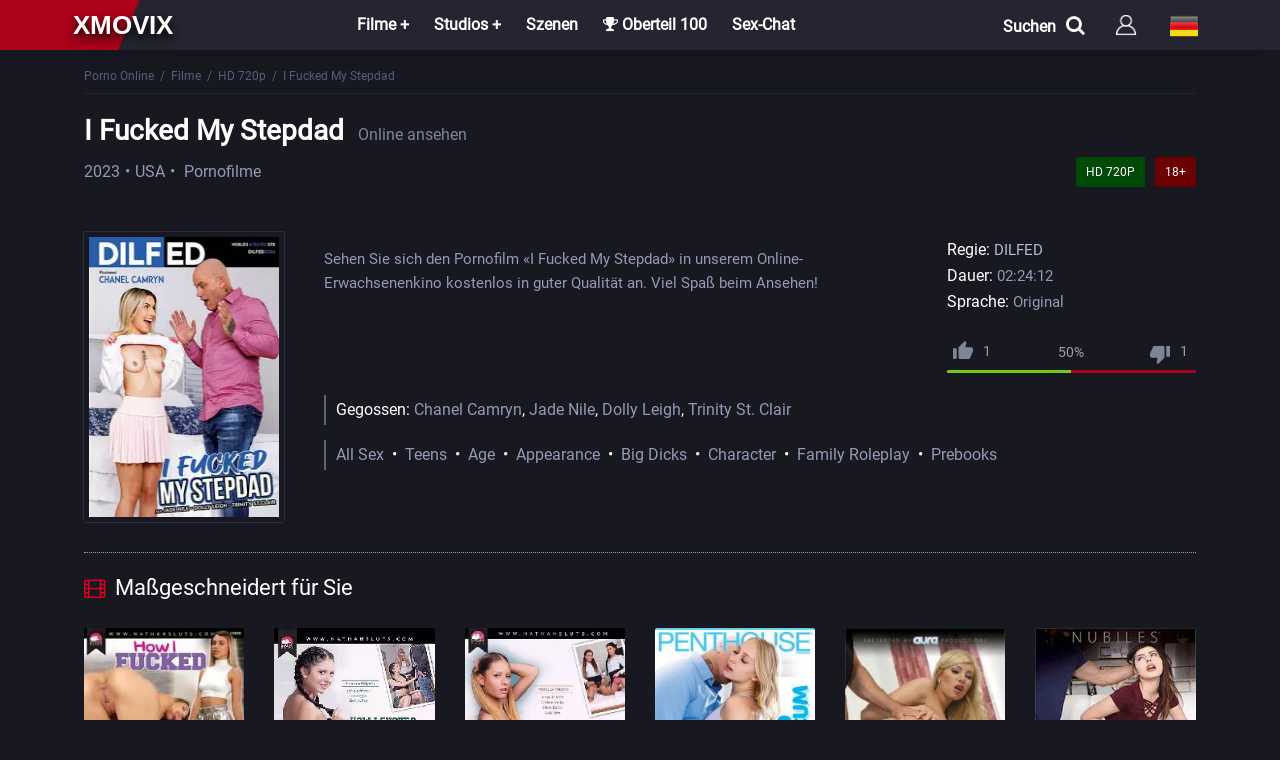

--- FILE ---
content_type: text/html; charset=utf-8
request_url: https://xmovix.net/de/filme/hd-720p/7177-i-fucked-my-stepdad.html
body_size: 7374
content:
 <!DOCTYPE html><html lang="de"><head> <title>I Fucked My Stepdad (2023, HD) ansehen Pornofilm online</title><meta name="charset" content="utf-8"><meta name="title" content="I Fucked My Stepdad (2023, HD) ansehen Pornofilm online"><meta name="description" content="... Sehen Sie sich den Pornofilm «I Fucked My Stepdad» in unserem Online-Erwachsenenkino kostenlos in guter Qualität an. Viel Spaß beim Ansehen!"><meta name="keywords" content="Pornofilme , I Fucked My Stepdad, Online ansehen"><meta name="generator" content="XmoviX"><meta name="news_keywords" content="All Sex, Teens, Age, Appearance, Big Dicks, Character, Family Roleplay, Prebooks"><link rel="canonical" href="https://xmovix.net/de/filme/hd-720p/7177-i-fucked-my-stepdad.html"><link rel="search" type="application/opensearchdescription+xml" title="Pornofilme online - XmoviX" href="https://xmovix.net/index.php?do=opensearch"><meta property="twitter:title" content="I Fucked My Stepdad (2023, HD) ansehen Pornofilm online"><meta property="twitter:url" content="https://xmovix.net/de/filme/hd-720p/7177-i-fucked-my-stepdad.html"><meta property="twitter:card" content="summary_large_image"><meta property="twitter:image" content="https://xmovix.net/uploads/posts/2023-08/i-fucked-my-stepdad.webp"><meta property="twitter:description" content="I Fucked My Stepdad DILFED Chanel Camryn, Jade Nile, Dolly Leigh, Trinity St. Clair 02:24:12 gi6e7gnwd8r6 &#123;&#125;"><meta property="og:type" content="article"><meta property="og:site_name" content="Pornofilme online - XmoviX"><meta property="og:title" content="I Fucked My Stepdad (2023, HD) ansehen Pornofilm online"><meta property="og:url" content="https://xmovix.net/de/filme/hd-720p/7177-i-fucked-my-stepdad.html"><meta property="og:image" content="https://xmovix.net/uploads/posts/2023-08/i-fucked-my-stepdad.webp"><meta property="og:description" content="I Fucked My Stepdad DILFED Chanel Camryn, Jade Nile, Dolly Leigh, Trinity St. Clair 02:24:12 gi6e7gnwd8r6 &#123;&#125;"><link rel="alternate" hreflang="x-default" href="https://xmovix.net/movies/hd-720p/7177-ja-trahnula-svoego-otchima.html"><link rel="alternate" hreflang="ru" href="https://xmovix.net/movies/hd-720p/7177-ja-trahnula-svoego-otchima.html"><link rel="alternate" hreflang="en" href="https://xmovix.net/en/movies/hd-720p/7177-i-fucked-my-stepdad.html"><link rel="alternate" hreflang="de" href="https://xmovix.net/de/filme/hd-720p/7177-i-fucked-my-stepdad.html"><script src="/engine/classes/min/index.php?g=general&amp;v=d4b43" type="fc9189e002e2344d293baf8c-text/javascript"></script><script src="/engine/classes/min/index.php?f=engine/classes/js/jqueryui.js,engine/classes/js/dle_js.js,engine/classes/highslide/highslide.js,engine/classes/js/lazyload.js&amp;v=d4b43" defer type="fc9189e002e2344d293baf8c-text/javascript"></script><script type="application/ld+json">{"@context":"https://schema.org","@graph":[{"@type":"BreadcrumbList","@context":"https://schema.org/","itemListElement":[{"@type":"ListItem","position":1,"item":{"@id":"https://xmovix.net/de/","name":"Porno Online"}},{"@type":"ListItem","position":2,"item":{"@id":"https://xmovix.net/de/filme/","name":"Filme"}},{"@type":"ListItem","position":3,"item":{"@id":"https://xmovix.net/de/filme/hd-720p/","name":"HD 720p"}},{"@type":"ListItem","position":4,"item":{"@id":"https://xmovix.net/de/filme/hd-720p/7177-i-fucked-my-stepdad.html","name":"I Fucked My Stepdad"}}]}]}</script><meta name="referrer" content="no-referrer-when-downgrade" /><meta name="bm-site-verification" content="qUBZ4sNwSCPQQL8gzSPnyw5phux-1GHK5WxnP2C8" /> <meta name='wmail-verification' content='b648aac1702acff7439d0a6317f5876a' /> <meta name="HandheldFriendly" content="True"><meta name="MobileOptimized" content="360"> <meta name="apple-mobile-web-app-capable" content="yes"><meta name="apple-mobile-web-app-status-bar-style" content="default"><link rel="apple-touch-icon" href="/templates/XmovixHD/images/touch-icon-iphone.png"><link rel="apple-touch-icon" sizes="76x76" href="/templates/XmovixHD/images/touch-icon-ipad.png"><link rel="apple-touch-icon" sizes="120x120" href="/templates/XmovixHD/images/touch-icon-iphone-retina.png"><link rel="apple-touch-icon" sizes="152x152" href="/templates/XmovixHD/images/touch-icon-ipad-retina.png"> <meta name="viewport" content="width=device-width, initial-scale=1.0" /><link rel="shortcut icon" href="/templates/XmovixHD/images/favicon.png" /><link rel="icon" type="image/png" href="/templates/XmovixHD/images/favicon.png" /> <link href="/templates/XmovixHD/style/styles.css" type="text/css" rel="stylesheet" /><link href="/templates/XmovixHD/style/engine.css" type="text/css" rel="stylesheet" /> <link href="/templates/XmovixHD/ajax/fullstory.css" type="text/css" rel="stylesheet"> <link href="/templates/XmovixHD/ajax/magnificpopup.css" type="text/css" rel="stylesheet"> </head><body><div class="wrap"><header class="header" id="header"><div class="header-in center fx-row fx-middle"> <div class="porno-top"> </div> <a href="/de/" class="logotype">xmovix</a> <div class="btn-menu"><span class="fa fa-bars"></span></div><ul class="hmenu to-mob"><li><a href="#">Filme +</a><div class="hidden-menu fx-row"><div class="hm-left"><ul><li><a href="/de/filme/">Alle Filme</a></li><li><a href="/de/watch/year/2025/">Neu 2025</a></li></ul><div class="hm-title">Länder</div><ul class="fx-row fx-start col-3"><li><a href="/de/watch/country/italy/">Italien</a></li><li><a href="/de/watch/country/usa/">USA</a></li><li><a href="/de/watch/country/germany/">Deutschland</a></li><li><a href="/de/watch/country/france/">Frankreich</a></li><li><a href="/de/watch/country/sweden/">Schweden</a></li><li><a href="/de/watch/country/brazil/">Brasilien</a></li><li><a href="/de/watch/country/spain/">Spanien</a></li><li><a href="/de/watch/country/europe/">Europa</a></li><li><a href="/de/watch/country/russia/">Russland</a></li></ul></div><ul class="hm-right fx-1"><li><a href="/de/filme/hd-1080p/">Filme FullHD</a></li><li><a href="/de/filme/hd-720p/">Filme HD</a></li><li><a href="/de/russen/">Russische filme</a></li><li><a href="/de/filme/s-perevodom/">Mit russischer Übersetzung</a></li><li><a href="/de/klassisch/">Klassisch</a></li><li><a href="/de/porno-parodies/">Parodien</a></li><li><a href="/de/favorites/">Meine Bookmarks</a></li> </ul></div></li><li><a href="#">Studios +</a><div class="hidden-menu fx-row"><ul class="hm-right fx-1"><li><a href="/de/marc_dorcel/">Marc Dorcel</a></li><li><a href="/de/wicked-pictures/">Wicked Pictures</a></li><li><a href="/de/hustler/">Hustler</a></li><li><a href="/de/daring/">Daring</a></li><li><a href="/de/pure-taboo/">Pure Taboo</a></li><li><a href="/de/digital-playground/">Digital Playground</a></li><li><a href="/de/mario-salieri/">Mario Salieri</a></li><li><a href="/de/private/">Private</a></li><li><a href="/de/new-sensations/">New Sensations</a></li><li><a href="/de/brasileirinhas/">Brasileirinhas</a></li></ul></div></li><li><a href="/de/kurzer-porno/">Szenen</a></li><li><a href="/de/top100.html"><span class="fa fa-trophy"></span> Oberteil 100</a></li><li><a class="hidden-link" data-link="https://eurolive.com?c=795936">Sex-Chat</a></li> </ul><div class="log-left fx-row"><div id="open" class="search-menu">Suchen<span class="fa fa-search"></span></div><div id="form"><div class="search-box to-mob"><form id="quicksearch" method="post"><input type="hidden" name="do" value="search" /><input type="hidden" name="subaction" value="search" /><div class="search-field"><input id="story" name="story" placeholder="Video, Schauspieler, Studios" type="text" /><button type="submit" title="Suchen"><div class="search-ok">OK</div></button> </div></form></div></div> <div class="btn-login btn js-login to-mob"></div><div class="language_selector flag-de"><span></span></div><ul class="languages"><a href="https://xmovix.net/en/movies/hd-720p/7177-i-fucked-my-stepdad.html"> <div class="btn-lan"> <tr> <td id="col1"><img src="/engine/skins/flags/gb.png" width="32" height="32" alt="English"></td> <span class="title-lang">English</span> </tr> </div> </a> <a href="https://xmovix.net/movies/hd-720p/7177-ja-trahnula-svoego-otchima.html"> <div class="btn-lan"> <tr> <td id="col1"><img src="/engine/skins/flags/ru.png" width="32" height="32" alt="Русский"></td> <span class="title-lang">Русский</span> </tr> </div> </a> </ul> </div></header><div class="wrap-in"><div class="cont center"> <div class="speedbar-full nowrap"> <a href="https://xmovix.net/de/">Porno Online</a>&ensp;/&ensp;<a href="https://xmovix.net/de/filme/">Filme</a>&ensp;/&ensp;<a href="https://xmovix.net/de/filme/hd-720p/">HD 720p</a>&ensp;/&ensp;I Fucked My Stepdad </div><div class="clearfix"><div itemscope itemtype="http://schema.org/VideoObject" ><a itemprop="url" href="https://xmovix.net/de/filme/hd-720p/7177-i-fucked-my-stepdad.html"></a><meta itemprop="name" content="I Fucked My Stepdad"/> <meta itemprop="thumbnail" content="I Fucked My Stepdad (2023) Online ansehen"/><link itemprop="thumbnailUrl" href="https://xmovix.net/uploads/posts/2023-08/thumbs/i-fucked-my-stepdad.webp"/><link itemprop="contentUrl" href="https://xmovix.net/filme/hd-720p/7177-i-fucked-my-stepdad.html"/> <meta itemprop="image" content="https://xmovix.net/uploads/posts/2023-08/thumbs/i-fucked-my-stepdad.webp"/><meta itemprop="description" content="Sehen Sie sich den Pornofilm «I Fucked My Stepdad (2023)» in unserem Online-Erwachsenenkino kostenlos in guter Qualität an. Viel Spaß beim Ansehen!"/> <meta itemprop="duration" content="PT8652S"><meta itemprop="isFamilyFriendly" content="false"><meta itemprop="inLanguage" content="EN"> <meta itemprop="genre" content="HD 720p"> <meta itemprop="uploadDate" content="2023-08-31 12:51 MSK"/><meta itemprop="videoQuality" content="HD"><meta itemprop="interactionCount" content="UserViews:13 978" /> </div><article class="full ignore-select" itemscope itemtype="http://schema.org/Movie"> <div class="block___title"><h1 id="s-title"><span itemprop="name">I Fucked My Stepdad</span><small> Online ansehen</small></h1> <div class="parameters-info"><span class="str675" itemprop="dateCreated"><a href="https://xmovix.net/de/watch/year/2023/">2023</a></span><span class="str675">USA</span> <span itemprop="genre"> Pornofilme</span><span class="age fcompl">18+</span><div class="gvhd fcompl">HD 720P</div></div></div><!--noindex--><div class="fplayer ftabs tabs-box"><div class="fctrl fx-row fx-middle"></div> <div class="play-ban"> </div></div><!--/noindex--><div class="fmain"><div class="fcols fx-row"><div class="fmid"><div class="fdesc-n clearfix slice-this"></div><div class="flist clearfix"><ul class="flist-col2"><div class="fdesc clearfix slice-this" id="s-desc" itemprop="description"> <a href="https://xmovix.net/uploads/posts/2023-08/i-fucked-my-stepdad.webp" class="highslide" target="_blank"><img data-src="/uploads/posts/2023-08/thumbs/i-fucked-my-stepdad.webp" style="float:left;max-width:100%;" alt=""></a><div style="clear: both;"></div><h2>Sehen Sie sich den Pornofilm «I Fucked My Stepdad» in unserem Online-Erwachsenenkino kostenlos in guter Qualität an. Viel Spaß beim Ansehen!</h2></div></ul> <ul class="flist-col"><li><span>Regie: </span> <span itemprop="director"><a href="https://xmovix.net/de/watch/director/dilfed/">DILFED</a></span></li><li><span>Dauer:</span> 02:24:12</li><li><span>Sprache:</span> Original</li><div class="frate ignore-select" id="frate-7177"><div class="flikes fx-row"><div class="rate-plus" id="pluss-7177" onclick="if (!window.__cfRLUnblockHandlers) return false; doRateLD('plus', '7177');" data-cf-modified-fc9189e002e2344d293baf8c-=""><svg class="icon icon-thumb-up tooltip" title="Like" viewbox="0 0 19.59 17.81"><path d="M19.8,9A1.79,1.79,0,0,0,18,7.23H12.4l.85-4.07,0-.28a1.34,1.34,0,0,0-.39-.94L11.94,1,6.07,6.87a1.77,1.77,0,0,0-.52,1.26V17a1.79,1.79,0,0,0,1.78,1.78h8A1.77,1.77,0,0,0,17,17.72l2.69-6.28a1.76,1.76,0,0,0,.12-.65V9.09h0Z" transform="translate(-0.21 -1)"></path><rect y="7.12" width="3.56" height="10.69" rx="1" ry="1"></rect></svg><span>0</span></div><div class="short-rate-perc"><span id="ratig-layer-7177"><span class="ratingtypeplusminus ratingzero" >0</span></span><span id="vote-num-id-7177">2</span></div><div class="rate-minus" id="minuss-7177" onclick="if (!window.__cfRLUnblockHandlers) return false; doRateLD('minus', '7177');" data-cf-modified-fc9189e002e2344d293baf8c-=""><svg class="icon icon-thumb-down tooltip" title="Dislike" viewbox="0 0 58 52.73"><path d="M55.91,21.64H32.18a5.24,5.24,0,0,0-4.85,3.22l-8,18.59A5.21,5.21,0,0,0,19,45.36v5l0,0,0,.21a5.29,5.29,0,0,0,5.27,5.27H40.91L38.4,68l-.08.84a4,4,0,0,0,1.16,2.79l2.79,2.77L59.65,57a5.24,5.24,0,0,0,1.53-3.72V26.91A5.29,5.29,0,0,0,55.91,21.64Zm10.55,0V53.27H77V21.64Z" transform="translate(-19 -21.64)"></path></svg><span>0</span></div><div class="rate-data"><span id="ratig-layer-7177"><span class="ratingtypeplusminus ratingzero" >0</span></span><span id="vote-num-id-7177">2</span></div></div></div> </ul><ul class="flist-col3"> <span>Gegossen: </span> <span itemprop="actors"><a href="https://xmovix.net/de/watch/name/chanel%20camryn/">Chanel Camryn</a>, <a href="https://xmovix.net/de/watch/name/jade%20nile/">Jade Nile</a>, <a href="https://xmovix.net/de/watch/name/dolly%20leigh/">Dolly Leigh</a>, <a href="https://xmovix.net/de/watch/name/trinity%20st.%20clair/">Trinity St. Clair</a></span></ul><ul class="flist-col3"> <a href="https://xmovix.net/de/tags/all%20sex/">All Sex</a>&ensp;&bull;&ensp;<a href="https://xmovix.net/de/tags/teens/">Teens</a>&ensp;&bull;&ensp;<a href="https://xmovix.net/de/tags/age/">Age</a>&ensp;&bull;&ensp;<a href="https://xmovix.net/de/tags/appearance/">Appearance</a>&ensp;&bull;&ensp;<a href="https://xmovix.net/de/tags/big%20dicks/">Big Dicks</a>&ensp;&bull;&ensp;<a href="https://xmovix.net/de/tags/character/">Character</a>&ensp;&bull;&ensp;<a href="https://xmovix.net/de/tags/family%20roleplay/">Family Roleplay</a>&ensp;&bull;&ensp;<a href="https://xmovix.net/de/tags/prebooks/">Prebooks</a></ul> </div> </div> <div class="fleft"> <div class="fleft-img-in"> <div class="fposter img-box with-mask"><div itemscope itemprop="image" itemtype="http://schema.org/ImageObject"><img itemprop="url contentUrl" src="/uploads/posts/2023-08/thumbs/i-fucked-my-stepdad.webp" alt="I Fucked My Stepdad" width="200" height="280" /><meta itemprop="image" content="https://xmovix.net/uploads/posts/2023-08/thumbs/i-fucked-my-stepdad.webp"><meta itemprop="name" content="I Fucked My Stepdad"><meta itemprop="width" content="200"><meta itemprop="height" content="280"></div> </div> </div></div> </div></div><div class="block___bttm"> <div class="sect"><div class="sect-t fx-row icon-r"><div class="st-left"><div class="st-capt"><span class="fa fa-film"></span>Maßgeschneidert für Sie</div></div></div><div class="sect-c floats clearfix"> <div class="short nl nl2"> <div class="short-in"> <a class="short-poster img-box with-mask" href="https://xmovix.net/de/filme/hd-720p/6769-how-i-fucked-my-stepdad-3.html"> <img data-src="/uploads/posts/2023-06/thumbs/how-i-fucked-my-stepdad-3.webp" alt="How I Fucked My Stepdad 3" width="200" height="280" /><div class="short-mask fx-col fx-center fx-middle"></div> </a> </div> <div class="title-box"> <h3><a class="th-title" href="https://xmovix.net/de/filme/hd-720p/6769-how-i-fucked-my-stepdad-3.html">How I Fucked My Stepdad 3</a></h3> </div> </div><div class="short nl nl2"> <div class="short-in"> <a class="short-poster img-box with-mask" href="https://xmovix.net/de/filme/562-how-i-fucked-my-stepdad-2018.html"> <img data-src="/uploads/posts/2019-05/1557174837_how-i-fucked-my-stepdad.webp" alt="How I Fucked My Stepdad" width="200" height="280" /><div class="short-mask fx-col fx-center fx-middle"></div> </a> </div> <div class="title-box"> <h3><a class="th-title" href="https://xmovix.net/de/filme/562-how-i-fucked-my-stepdad-2018.html">How I Fucked My Stepdad</a></h3> </div> </div><div class="short nl nl2"> <div class="short-in"> <a class="short-poster img-box with-mask" href="https://xmovix.net/de/filme/561-how-i-fucked-my-stepdad-2-2018.html"> <img data-src="/uploads/posts/2019-05/1557174548_how-i-fucked-my-stepdad-2.webp" alt="How I Fucked My Stepdad 2" width="200" height="280" /><div class="short-mask fx-col fx-center fx-middle"></div> </a> </div> <div class="title-box"> <h3><a class="th-title" href="https://xmovix.net/de/filme/561-how-i-fucked-my-stepdad-2-2018.html">How I Fucked My Stepdad 2</a></h3> </div> </div><div class="short nl nl2"> <div class="short-in"> <a class="short-poster img-box with-mask" href="https://xmovix.net/de/filme/hd-720p/6400-my-stepdad-makes-me-cum.html"> <img data-src="/uploads/posts/2023-03/thumbs/my-stepdad-makes-me-cum.webp" alt="My Stepdad Makes Me Cum" width="200" height="280" /><div class="short-mask fx-col fx-center fx-middle"></div> </a> </div> <div class="title-box"> <h3><a class="th-title" href="https://xmovix.net/de/filme/hd-720p/6400-my-stepdad-makes-me-cum.html">My Stepdad Makes Me Cum</a></h3> </div> </div><div class="short nl nl2"> <div class="short-in"> <a class="short-poster img-box with-mask" href="https://xmovix.net/de/filme/hd-720p/5027-ass-fucked-euro-sluts.html"> <img data-src="/uploads/posts/2022-07/thumbs/ass-fucked-euro-sluts.webp" alt="Ass Fucked Euro Sluts" width="200" height="280" /><div class="short-mask fx-col fx-center fx-middle"></div> </a> </div> <div class="title-box"> <h3><a class="th-title" href="https://xmovix.net/de/filme/hd-720p/5027-ass-fucked-euro-sluts.html">Ass Fucked Euro Sluts</a></h3> </div> </div><div class="short nl nl2"> <div class="short-in"> <a class="short-poster img-box with-mask" href="https://xmovix.net/de/filme/768-bad-teens-punished-9-2019.html"> <img data-src="/uploads/posts/2019-05/1558102858_1557895837_1.webp" alt="Bad Teens Punished 9" width="200" height="280" /><div class="short-mask fx-col fx-center fx-middle"></div> </a> </div> <div class="title-box"> <h3><a class="th-title" href="https://xmovix.net/de/filme/768-bad-teens-punished-9-2019.html">Bad Teens Punished 9</a></h3> </div> </div> </div></div> <div class="full-comms ignore-select" id="full-comms"><div class="comms-title icon-r"><div class="add-comm-btn">Eine Review hinzufügen<span class="fa fa-comments"></span></div></div><div class="comms-bg"><div class="berrors"> <strong>Information</strong><br /> <p>Besucher, die der Gruppe <b> Zuschauer </b> angehören, können keine Kommentare zu dieser Veröffentlichung hinterlassen.</p> </div></div></div></div></article></div> </div><div class="seo"> <div class="seo-in center fx-row"> <div class="site-desc clearfix slice-this"></div></div></div> <footer class="footer"><div class="footer-in center fx-row"><div class="ft-col"><p>Abschnitte</p><ul><li><a href="/de/watch/year/2023/">Neu</a></li><li><a href="/de/movies/">Filme</a></li><li><a href="/de/top100.html">Oberteil 100</a></li> <li><a href="/de/">
Totales Video : 10453 </a></li> </ul></div><div class="ft-col"><p>Infos</p><ul><li><a href="/?do=feedback&lang=de" rel="nofollow">Kontakte</a></li><li><a href="/de/copyright.html" rel="nofollow">Urheberrechtsinhaber</a></li><li><a href="/de/politika.html" rel="nofollow">Vertraulichkeit</a></li> <li><a href="/de/rules.html" rel="nofollow">Die Regeln</a></li> </ul></div> <div class="ft-col-s"><p>Suche</p><div class="ft-text"></div><form id="quicksearch" method="post"><input type="hidden" name="do" value="search" /><input type="hidden" name="subaction" value="search" /><div class="to-feed"><input id="story" name="story" placeholder="Geben Sie den Titel ein" type="text" /><button type="submit" title="Suchen">Suchen</button></div></form></div> <div class="ft-btm fx-row fx-middle"><div class="ft-copyr">(C) Copyright "<a href="/de/">XMOVIX</a>" <p></p></div><div class="ft-counts"> </div></div></div></footer></div></div><!--noindex--> <div class="login-box not-logged"> <form method="post"> <div class="login-title">Autorisierung</div> <div class="login-avatar"><span class="fa fa-venus-mars"></span></div> <div class="login-input"><input type="text" name="login_name" id="login_name" placeholder="Dein Login"/></div> <div class="login-input"><input type="password" name="login_password" id="login_password" placeholder="Ihr Passwort" /></div> <div class="login-check"> <label for="login_not_save"> <input type="checkbox" name="login_not_save" id="login_not_save" value="1"/> <span>Erinnere dich</span> </label> </div> <div class="login-btn"><button onclick="if (!window.__cfRLUnblockHandlers) return false; submit();" type="submit" title="Вход" data-cf-modified-fc9189e002e2344d293baf8c-="">Einloggen</button></div> <input name="login" type="hidden" id="login" value="submit" /> <div class="login-btm fx-row"> <a href="/?do=register&lang=de" class="log-register">Anmeldung</a> <a href="https://xmovix.net/index.php?do=lostpassword&lang=de">Passwort wiederherstellen</a> </div> </form> </div> <!--/noindex--> <script src="/templates/XmovixHD/js/libs-de.js" type="fc9189e002e2344d293baf8c-text/javascript"></script> <script type="fc9189e002e2344d293baf8c-text/javascript"><!--
var dle_root = '/';
var dle_admin = '';
var dle_login_hash = '11bef22f7fed87e7675ff9ff9c921a83eacee6e4';
var dle_group = 5;
var dle_skin = 'XmovixHD';
var dle_wysiwyg = '-1';
var quick_wysiwyg = '0';
var dle_min_search = '3';
var dle_act_lang = ["Ja", "Nein", "Ввод", "Stornierung", "Retten", "Entfernen", "Wird geladen. Bitte warten Sie..."];
var menu_short = 'Schnelle Bearbeitung';
var menu_full = 'Vollständige Bearbeitung';
var menu_profile = 'Просмотр профиля';
var menu_send = 'Отправить сообщение';
var menu_uedit = 'Админцентр';
var dle_info = 'Information';
var dle_confirm = 'Bestätigung';
var dle_prompt = 'Informationen eingeben';
var dle_req_field = ["", "", ""];
var dle_del_agree = 'Sind Sie sicher, dass Sie löschen möchten? Diese Aktion kann nicht rückgängig gemacht werden';
var dle_spam_agree = 'Möchten Sie den Benutzer wirklich als Spammer kennzeichnen? Dadurch werden alle seine Kommentare gelöscht.';
var dle_c_title = 'Eine Beschwerde einreichen';
var dle_complaint = 'Geben Sie den Text Ihrer Beschwerde an die Verwaltung an:';
var dle_mail = 'Deine E-Mail:';
var dle_big_text = 'Es ist zu viel Text ausgewählt.';
var dle_orfo_title = 'Geben Sie der Verwaltung einen Kommentar zu dem auf der Seite gefundenen Fehler:';
var dle_p_send = 'Senden';
var dle_p_send_ok = 'Benachrichtigung erfolgreich gesendet';
var dle_save_ok = 'Die Änderungen wurden erfolgreich gespeichert. Lade die Seite neu?';
var dle_reply_title= 'Auf Kommentar antworten';
var dle_tree_comm = '0';
var dle_del_news = 'Artikel löschen';
var dle_sub_agree = 'Möchten Sie Kommentare zu dieser Veröffentlichung wirklich abonnieren?';
var dle_captcha_type = '0';
var dle_share_interesting = ["", "", "", "", "", ""];
var DLEPlayerLang = {prev: 'Vorherige',next: 'Nächste',play: 'Spiel',pause: 'Pause',mute: 'Ton ausschalten', unmute: 'Ton einschalten', settings: 'Einstellungen', enterFullscreen: 'Vollbildschirm', exitFullscreen: 'Vollbildmodus deaktivieren', speed: 'Geschwindigkeit', normal: 'Regulär', quality: 'Qualität', pip: 'PiP-Modus'};
var allow_dle_delete_news = false;
var dle_search_delay = false;
var dle_search_value = '';
jQuery(function($){
save_last_viewed('7177');
FastSearch();
hs.graphicsDir = '/engine/classes/highslide/graphics/';
hs.wrapperClassName = 'rounded-white';
hs.outlineType = 'rounded-white';
hs.numberOfImagesToPreload = 0;
hs.captionEval = 'this.thumb.alt';
hs.showCredits = false;
hs.align = 'center';
hs.transitions = ['expand', 'crossfade'];
hs.lang = { loadingText : 'Laden...', playTitle : 'Diashow anzeigen (Leerzeichen)', pauseTitle:'Pause', previousTitle : 'Vorheriges Bild', nextTitle :'Das folgende Bild',moveTitle :'Verlagern', closeTitle :'Schließen (Esc)',fullExpandTitle:'Развернуть до полного размера',restoreTitle:'Кликните для закрытия картинки, нажмите и удерживайте для перемещения',focusTitle:'Сфокусировать',loadingTitle:'Нажмите для отмены'
};
hs.slideshowGroup='fullnews'; hs.addSlideshow({slideshowGroup: 'fullnews', interval: 4000, repeat: false, useControls: true, fixedControls: 'fit', overlayOptions: { opacity: .75, position: 'bottom center', hideOnMouseOut: true } });
});
//--></script><script src="/templates/XmovixHD/js/metrika.js" type="fc9189e002e2344d293baf8c-text/javascript"></script><script src="/cdn-cgi/scripts/7d0fa10a/cloudflare-static/rocket-loader.min.js" data-cf-settings="fc9189e002e2344d293baf8c-|49" defer></script><script defer src="https://static.cloudflareinsights.com/beacon.min.js/vcd15cbe7772f49c399c6a5babf22c1241717689176015" integrity="sha512-ZpsOmlRQV6y907TI0dKBHq9Md29nnaEIPlkf84rnaERnq6zvWvPUqr2ft8M1aS28oN72PdrCzSjY4U6VaAw1EQ==" data-cf-beacon='{"version":"2024.11.0","token":"2a8e720b732447a4979ac70e118a565e","r":1,"server_timing":{"name":{"cfCacheStatus":true,"cfEdge":true,"cfExtPri":true,"cfL4":true,"cfOrigin":true,"cfSpeedBrain":true},"location_startswith":null}}' crossorigin="anonymous"></script>
</body></html> 

--- FILE ---
content_type: application/javascript; charset=UTF-8
request_url: https://xmovix.net/templates/XmovixHD/js/metrika.js
body_size: 807
content:
( function () {
    var loadedTLAnalytics = false,timerId;
   if ( navigator.userAgent.indexOf( 'YandexMetrika' ) > -1) {    //Это пропуск робота Метрики
        loadTLAnalytics();
   } else {
        window.addEventListener( 'scroll', loadTLAnalytics, { passive: true } );
        window.addEventListener( 'touchstart', loadTLAnalytics, { passive: true } );
        document.addEventListener( 'mouseenter', loadTLAnalytics, { passive: true } );
        document.addEventListener( 'click', loadTLAnalytics, { passive: true } );
        document.addEventListener( 'DOMContentLoaded', loadFallback, { passive: true } );
   }
   function loadFallback() {
        timerId = setTimeout( loadTLAnalytics, 5000 ); //Это глобальное время задержки 5000 - 5 сек.
   }
   function loadTLAnalytics( e ) {
        if ( loadedTLAnalytics ) {
                return;
        }

        setTimeout(function () { //Загрузка счетчика Метрики, где XXXXXXX - это номер вашего счётчика
                 (function(m,e,t,r,i,k,a) { m[i]=m[i]||function() { (m[i].a=m[i].a||[]).push(arguments) }; m[i].l=1*new Date(); for (var j = 0; j < document.scripts.length; j++) { if (document.scripts[j].src === r) { return; } } k=e.createElement(t),a=e.getElementsByTagName(t)[0],k.async=1,k.src=r,a.parentNode.insertBefore(k,a) } ) (window, document, "script", "https://mc.yandex.ru/metrika/tag.js", "ym"); ym( 90154395, "init", { clickmap:true, trackLinks:true, accurateTrackBounce:true, webvisor:true, ecommerce:"dataLayer", triggerEvent:true } );
        },0); //Тут можно отложить загрузку для скритпа метрики дополнительно

        setTimeout(function ()  {
new Image().src = "https://counter.yadro.ru/hit?r"+
escape(document.referrer)+((typeof(screen)=="undefined")?"":
";s"+screen.width+"*"+screen.height+"*"+(screen.colorDepth?
screen.colorDepth:screen.pixelDepth))+";u"+escape(document.URL)+
";h"+escape(document.title.substring(0,150))+
";"+Math.random();
        },0); //Тут можно отложить загрузку для скритпа context.js дополнительно
   loadedTLAnalytics = true;
   clearTimeout( timerId );
   window.removeEventListener( 'scroll', loadTLAnalytics, { passive: true} );
   window.removeEventListener( 'touchstart', loadTLAnalytics, {passive: true} );
   document.removeEventListener( 'mouseenter', loadTLAnalytics, { passive: true } );
   document.removeEventListener( 'click', loadTLAnalytics, { passive: true } );
   document.removeEventListener( 'DOMContentLoaded', loadFallback, { passive: true } );
}
} )();
function apendscript(a,callback,d) {
   var eli = document.createElement("script");
   eli.src = a;
   eli.async = true;
   m=document.getElementsByTagName("script")[0];
   m.parentNode.insertBefore(eli,m);
   eli.onload = () => {
        if (callback) callback();
   }
}